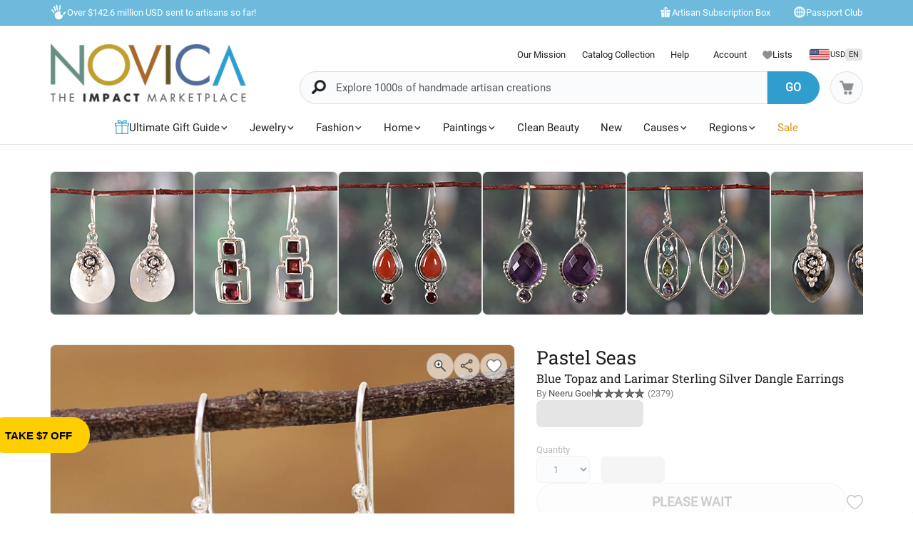

--- FILE ---
content_type: text/css
request_url: https://www.novica.com/2015/assets/css/inline/footer/socialpartners.ver-20260122a.css
body_size: 936
content:
#footer-socialpartners{border-top:1px solid var(--color-dark-shade4);padding-top:2.5rem;padding-bottom:3rem}#footer-socialpartners #journalsignupbox .klaviyo-form{padding-bottom:1rem}#klaviyoEmailSignUpBox p,#klaviyoEmailSignUpBox p span{font-family:var(--font-alt) !important;font-weight:var(--fontweight-default) !important;font-size:var(--fontsize-big1) !important}#footer-social{display:flex;align-items:center;justify-content:start}#footer-social .heading{font-family:var(--font-alt);font-weight:var(--fontweight-default);font-size:var(--fontsize-big1)}#footer-social .social-icon-featured{width:auto;max-width:60%}#footer-social .social-icon-featured .content{display:flex;flex:0 0 60%;align-items:center;justify-content:start;column-gap:1rem}#footer-social .social-icon-featured .content .social-text{padding-right:5rem}#footer-social .social-icon-featured .content .social-text>span{color:var(--color-blue1);text-decoration:undeline}#NON-AMP-BEGIN{display:none}@media(hover:hover){#footer-social .social-icon-featured .content .social-text:hover{color:var(--color-dark) !important}#footer-social .social-icon-featured .content .social-text:hover>span{color:var(--color-blue2);text-decoration:none}#footer-social a:not(.featured):hover .social-icon-image{filter:none;opacity:1}}#NON-AMP-END{display:none}#footer-social .social-icons-all .content{display:flex;align-items:center;justify-content:center;column-gap:.5rem}#footer-social .social-icon.selected,#footer-social .social-icons-all .social-icon.selected{display:none}#footer-social a.social-icon{display:flex;width:50px;min-width:50px;height:50px;align-items:center;justify-content:center;border-radius:50%}#footer-social .social-icon-container{width:30px;height:30px}#footer-social #social-youtube .social-icon-container,#footer-social #social-pinterest .social-icon-container{width:40px;height:40px}#footer-social .social-icon-container svg{width:100%;height:auto}#footer-social .social-icon-container svg path{fill:var(--color-dark-shade1)}#footer-social a#featured-social-facebook.social-icon.featured,#footer-social a#social-facebook.social-icon:not(.featured):hover{background-color:rgb(27,116,228,.7)}#footer-social a#featured-social-youtube.social-icon.featured,#footer-social a#social-youtube.social-icon:not(.featured):hover{background-color:#de6661}#footer-social a#featured-social-pinterest.social-icon.featured,#footer-social a#social-pinterest.social-icon:not(.featured):hover{background-color:#e60023}#footer-social a#featured-social-instagram.social-icon.featured,#footer-social a#social-instagram.social-icon:not(.featured):hover{background:radial-gradient(circle at 30% 107%,#fdf497 0,#fdf497 5%,#fd5949 45%,#d6249f 60%,#285aeb 90%)}#footer-social a.social-icon.featured .social-icon-container svg path,#footer-social a.social-icon:not(.featured):hover .social-icon-container svg path{fill:var(--color-white)}@media(min-width:768px) and (max-width:991px){#footer-social .social-icon-featured .content .social-text{padding-right:3rem}}@media(max-width:767px){#footer-socialpartners{padding-top:1.5rem;padding-bottom:2rem}}@media(min-width:576px) and (max-width:767px){#footer-social{justify-content:space-between}#footer-social .social-icon-featured .content .social-text{padding-right:2rem}}@media(max-width:575px){.klaviyo-email-signup-form{max-width:none !important}#footer-social .heading{display:none}#footer-social{display:grid;grid-template-columns:1fr;row-gap:1rem}#footer-social .social-icon-featured .content .social-text{padding-right:0}#footer-social .social-icon-featured{max-width:none}#footer-social .social-icon-featured .content{column-gap:15px}#footer-social .social-icon.selected{display:block}}